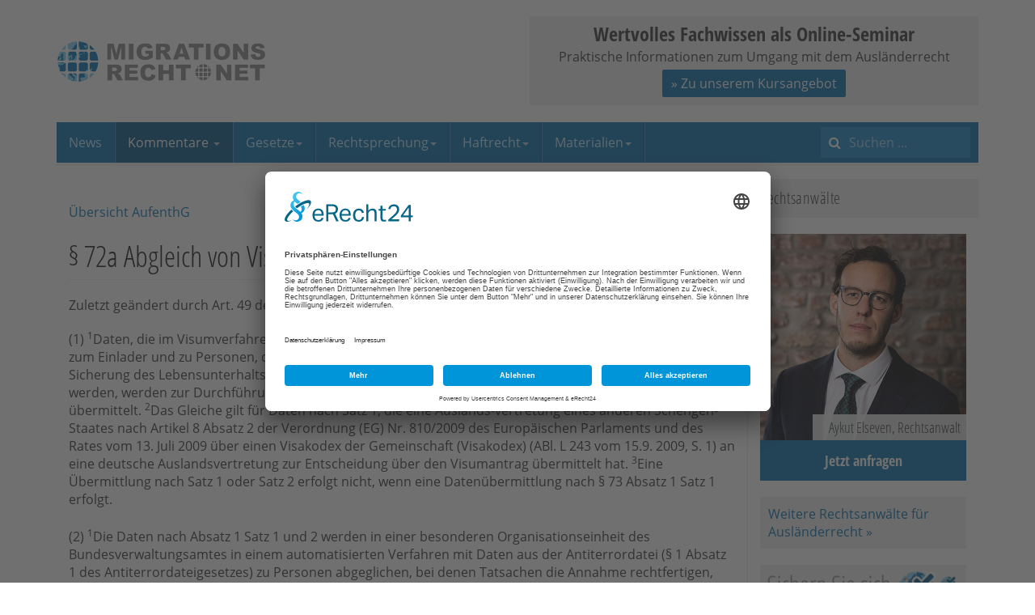

--- FILE ---
content_type: text/html; charset=utf-8
request_url: https://www.migrationsrecht.net/kommentar-aufenthaltsgesetz-aufenthg-gesetz-aufenthalt-erwerbstaetigkeit-aufenthaltserlaubnis-niederlassungserlaubnis-aufenthg/paragraph-72a-abgleich-von-visumantragsdaten-zu-sicherheitszwecken.html
body_size: 8144
content:

<!DOCTYPE html>
<html lang="de-de" dir="ltr"
	  class='com_joomlaw view-paragraph itemid-232 j31 mm-hover'>

<head>
	<meta http-equiv="content-type" content="text/html; charset=utf-8" />
	<meta name="keywords" content="ausländerrecht, migrationsrecht, aufenthaltsrecht, visum, familiennachzug, asyl, staatsangehörigkeit" />
	<meta name="robots" content="max-snippet:-1, max-image-preview:large, max-video-preview:-1" />
	<meta name="description" content="Migrationsrecht.Net - Expertenportal für deutsches Ausländerrecht und Europäisches Migrationsrecht - Rechtsberatung und Forum für Rechtssuchende" />
	<title>Onlinekommentierung verschiedener Gesetze zum Ausländer- und Asylrecht</title>
	<link href="/templates/ja_edenite_ii/favicon.ico" rel="shortcut icon" type="image/vnd.microsoft.icon" />
	<link href="https://www.migrationsrecht.net/index.php?option=com_search&amp;Itemid=216&amp;id=335&amp;lang=de&amp;view=paragraph&amp;format=opensearch" rel="search" title="Suchen Migrationsrecht.net" type="application/opensearchdescription+xml" />
	<link href="/templates/ja_edenite_ii/css/bootstrap.css" rel="stylesheet" type="text/css" />
	<link href="/plugins/system/bdthemes_shortcodes/css/shortcode-ultimate.css" rel="stylesheet" type="text/css" />
	<link href="/plugins/system/bdthemes_shortcodes/css/font-awesome.min.css" rel="stylesheet" type="text/css" />
	<link href="/media/joomlaw/css/joomlaw.css" rel="stylesheet" type="text/css" />
	<link href="/media/plg_system_jcepro/site/css/content.min.css?86aa0286b6232c4a5b58f892ce080277" rel="stylesheet" type="text/css" />
	<link href="/templates/system/css/system.css" rel="stylesheet" type="text/css" />
	<link href="/templates/ja_edenite_ii/css/template.css" rel="stylesheet" type="text/css" />
	<link href="/templates/ja_edenite_ii/css/megamenu.css" rel="stylesheet" type="text/css" />
	<link href="/templates/ja_edenite_ii/fonts/font-awesome/css/font-awesome.min.css" rel="stylesheet" type="text/css" />
	<link href="/templates/ja_edenite_ii/js/owl-carousel/owl.carousel.css" rel="stylesheet" type="text/css" />
	<link href="/templates/ja_edenite_ii/js/owl-carousel/owl.theme.css" rel="stylesheet" type="text/css" />
	<link href="/templates/ja_edenite_ii/local/fonts/open-sans/css/open-sans.css" rel="stylesheet" type="text/css" />
	<link href="/templates/ja_edenite_ii/local/fonts/open-sans-condensed/css/open-sans-condensed.css" rel="stylesheet" type="text/css" />
	<link href="/templates/ja_edenite_ii/local/css/mnet.css" rel="stylesheet" type="text/css" />
	<style type="text/css">
.anwaltboxright {
max-width:256px;
}
.anwaltboxright a {
position:relative;
display:block;
}
.anwaltboxright .nametext { 
font-size:18px; 
color:#333; 
font-family:'Open Sans Condensed'; 
font-weight:300; 
display:inline-block; 
background-color:#f1f1f1; 
text-align:right; 
line-height:32px;
padding:0 7px 0 20px;
position:absolute;
bottom:50px;
right:0;
opacity:0.9;
}
.anwaltboxright .button { 
font-size:18px; 
color:#fff; 
font-weight:700; 
font-family:'Open Sans Condensed'; 
display:block; 
background-color:#006cad; 
text-align:center; 
line-height:50px;
padding:0 3px;
}
.anwaltboxright a:hover {
text-decoration:none;
}
.anwaltboxright a:hover .button {
background-color:#005385;
}
.anwaltboxright img {display:block}

.anwaltboxright .cta-box-2 {
margin-top:20px;
background:#f1f1f1;
padding: 10px;
}
@media screen and (max-width:1199px){
.anwaltboxright .nametext { 
position:static;
}
}.topbanner-wrap {
background-color: #f1f1f1;
position:relative;
}
.topbanner-wrap:hover {
box-shadow:0 0 2px #000;
}
.topbanner-inner {
padding: 5px;
text-align: center;
}
.topbanner-headline {
font-size: 24px;
font-weight: 700;
font-family: 'Open Sans Condensed';
text-align: center;
}
.topbanner-wrap .btn {
padding: 5px 10px;
margin-top: 5px;
margin-bottom: 5px;
}
.topbanner-wrap a {
position:absolute;
top:0;
left:0;
display:block;
width:100%;
height:100%;
}
.topbanner-wrap a span {
position:absolute;
top:-20000px;
}
	</style>
	<script type="application/json" class="joomla-script-options new">{"csrf.token":"e99464fb06e257c97ee719570c2ce043","system.paths":{"root":"","base":""},"system.keepalive":{"interval":3540000,"uri":"\/index.php?option=com_ajax&amp;format=json"}}</script>
	<script src="/media/jui/js/jquery.min.js?9f5a4ed8cf7487babb0ec43d55cd8c36" type="text/javascript"></script>
	<script src="/media/jui/js/jquery-noconflict.js?9f5a4ed8cf7487babb0ec43d55cd8c36" type="text/javascript"></script>
	<script src="/media/jui/js/jquery-migrate.min.js?9f5a4ed8cf7487babb0ec43d55cd8c36" type="text/javascript"></script>
	<script src="/plugins/system/bdthemes_shortcodes/js/shortcode-ultimate.js" type="text/javascript"></script>
	<script src="/plugins/system/t3/base-bs3/bootstrap/js/bootstrap.js" type="text/javascript"></script>
	<script src="/plugins/system/t3/base-bs3/js/jquery.tap.min.js" type="text/javascript"></script>
	<script src="/plugins/system/t3/base-bs3/js/script.js" type="text/javascript"></script>
	<script src="/plugins/system/t3/base-bs3/js/menu.js" type="text/javascript"></script>
	<script src="/templates/ja_edenite_ii/js/owl-carousel/owl.carousel.js" type="text/javascript"></script>
	<script src="/templates/ja_edenite_ii/js/script.js" type="text/javascript"></script>
	<script src="/plugins/system/t3/base-bs3/js/nav-collapse.js" type="text/javascript"></script>
	<script src="/media/system/js/core.js?9f5a4ed8cf7487babb0ec43d55cd8c36" type="text/javascript"></script>
	<!--[if lt IE 9]><script src="/media/system/js/polyfill.event.js?9f5a4ed8cf7487babb0ec43d55cd8c36" type="text/javascript"></script><![endif]-->
	<script src="/media/system/js/keepalive.js?9f5a4ed8cf7487babb0ec43d55cd8c36" type="text/javascript"></script>
	<!--[if lt IE 9]><script src="/media/system/js/html5fallback.js?9f5a4ed8cf7487babb0ec43d55cd8c36" type="text/javascript"></script><![endif]-->
	<script type="text/javascript">
jQuery(function($){ initTooltips(); $("body").on("subform-row-add", initTooltips); function initTooltips (event, container) { container = container || document;$(container).find(".hasTooltip").tooltip({"html": true,"container": "body"});} });
	</script>

	
<!-- META FOR IOS & HANDHELD -->
	<meta name="viewport" content="width=device-width, initial-scale=1.0, maximum-scale=1.0, user-scalable=no"/>
	<style type="text/stylesheet">
		@-webkit-viewport   { width: device-width; }
		@-moz-viewport      { width: device-width; }
		@-ms-viewport       { width: device-width; }
		@-o-viewport        { width: device-width; }
		@viewport           { width: device-width; }
	</style>
	<script type="text/javascript">
		//<![CDATA[
		if (navigator.userAgent.match(/IEMobile\/10\.0/)) {
			var msViewportStyle = document.createElement("style");
			msViewportStyle.appendChild(
				document.createTextNode("@-ms-viewport{width:auto!important}")
			);
			document.getElementsByTagName("head")[0].appendChild(msViewportStyle);
		}
		//]]>
	</script>
<meta name="HandheldFriendly" content="true"/>
<meta name="apple-mobile-web-app-capable" content="YES"/>
<!-- //META FOR IOS & HANDHELD -->




<!-- Le HTML5 shim and media query for IE8 support -->
<!--[if lt IE 9]>
<script src="//html5shim.googlecode.com/svn/trunk/html5.js"></script>
<script type="text/javascript" src="/plugins/system/t3/base-bs3/js/respond.min.js"></script>
<![endif]-->

<!-- You can add Google Analytics here or use T3 Injection feature -->
<!-- BEGIN: Custom advanced (www.pluginaria.com) -->
<link rel="preconnect" href="//app.eu.usercentrics.eu">
<link rel="preconnect" href="//api.eu.usercentrics.eu">
<link rel="preconnect" href="//sdp.eu.usercentrics.eu">
<link rel="preload" href="//app.eu.usercentrics.eu/browser-ui/latest/loader.js" as="script">
<script id="usercentrics-cmp" async data-eu-mode="true" data-settings-id="5ZoCKm-et" src="https://app.eu.usercentrics.eu/browser-ui/latest/loader.js"></script> 
<script type="application/javascript" src="https://sdp.eu.usercentrics.eu/latest/uc-block.bundle.js"></script><!-- END: Custom advanced (www.pluginaria.com) -->







</head>

<body>

<div class="t3-wrapper"> <!-- Need this wrapper for off-canvas menu. Remove if you don't use of-canvas -->

  
<!-- HEADER -->
<header id="t3-header" class="container t3-header">
	<div class="row">

		<!-- LOGO -->
		<div class="col-xs-12 col-sm-6 logo">
			<div class="logo-image">
				<a href="/" title="Migrationsrecht.net">
											<img class="logo-img" src="/images/logo-migrationsrecht.png" alt="Migrationsrecht.net" />
															<span>Migrationsrecht.net</span>
				</a>
				<small class="site-slogan"></small>
			</div>
		</div>
		<!-- //LOGO -->

					<div class="col-xs-12 col-sm-6">
									<!-- HEAD LOGIN -->
					<div class="head-login ">
						<!-- BEGIN: Custom advanced (www.pluginaria.com) -->
<div class="topbanner-wrap">
  <div class="topbanner-inner">
  <div class="topbanner-headline">Wertvolles Fachwissen als Online-Seminar</div>
  <div class="topbanner-text">Praktische Informationen zum Umgang mit dem Ausländerrecht</div>
  <button class="btn btn-primary">» Zu unserem Kursangebot</button>
  </div>
<a href="https://www.migrationsrecht.net/webinare/"><span>» Zu unserem Kursangebot</span></a>
</div><!-- END: Custom advanced (www.pluginaria.com) -->

					</div>
					<!-- //HEAD LOGIN -->
				
							</div>
		
	</div>
</header>
<!-- //HEADER -->


  
<!-- MAIN NAVIGATION -->
<nav id="t3-mainnav" class="wrap navbar navbar-default t3-mainnav">
	<div class="container">
		<div class="mainnav-inner clearfix">
			<!-- Brand and toggle get grouped for better mobile display -->
			<div class="navbar-header pull-left">
			
														<button type="button" class="navbar-toggle" data-toggle="collapse" data-target=".t3-navbar-collapse" aria-label="navbar-toggle">
						<span class="fa fa-bars"></span>
					</button>
				
				
			</div>

							<div class="t3-navbar-collapse navbar-collapse collapse"></div>
			
			<div class="t3-navbar navbar-collapse collapse pull-left">
				<div  class="t3-megamenu"  data-responsive="true">
<ul itemscope itemtype="http://www.schema.org/SiteNavigationElement" class="nav navbar-nav level0">
<li itemprop='name'  data-id="215" data-level="1" data-hidesub="1">
<a itemprop='url' class=""  href="/"   data-target="#">News </a>

</li>
<li itemprop='name' class="current active dropdown mega" data-id="232" data-level="1">
<a itemprop='url' class=" dropdown-toggle"  href="/kommentar-auslaenderrecht.html"   data-target="#" data-toggle="dropdown">Kommentare <em class="caret"></em></a>

<div class="nav-child dropdown-menu mega-dropdown-menu"  ><div class="mega-dropdown-inner">
<div class="row">
<div class="col-xs-12 mega-col-nav" data-width="12"><div class="mega-inner">
<ul itemscope itemtype="http://www.schema.org/SiteNavigationElement" class="mega-nav level1">
<li itemprop='name'  data-id="1106" data-level="2">
<a itemprop='url' class=""  href="/kommentar-aufenthaltsgesetz-aufenthg-gesetz-aufenthalt-erwerbstaetigkeit-aufenthaltserlaubnis-niederlassungserlaubnis-aufenthg.html"   data-target="#">AufenthG </a>

</li>
<li itemprop='name'  data-id="1107" data-level="2">
<a itemprop='url' class=""  href="/kommentar-freizuegg-eu-freizuegigkeitsgesetz-gesetz-freizuegigkeit-unionsbuerger-freizuegg/eu.html"   data-target="#">FreizügG </a>

</li>
<li itemprop='name'  data-id="1108" data-level="2">
<a itemprop='url' class=""  href="/kommentar-arb1-80-assoziationsratsbeschluss-ewg-tuerkei-arb-1/80.html"   data-target="#">ARB 1/80 </a>

</li>
<li itemprop='name'  data-id="1109" data-level="2">
<a itemprop='url' class=""  href="/kommentar-famfg-gesetz-verfahren-freiheitsentziehung-familiensachen-freiwillige-gerichtsbarkeit-famfg.html"   data-target="#">FamFG </a>

</li>
<li itemprop='name'  data-id="1110" data-level="2">
<a itemprop='url' class=""  href="/kommentar-staatsangehoerigkeitsgesetz-stag-deutscher-pass-stag.html"   data-target="#">StAG </a>

</li>
</ul>
</div></div>
</div>
</div></div>
</li>
<li itemprop='name' class="dropdown mega" data-id="2140" data-level="1">
<a itemprop='url' class=" dropdown-toggle"  href="/gesetze-auslaenderrecht.html"   data-target="#" data-toggle="dropdown">Gesetze<em class="caret"></em></a>

<div class="nav-child dropdown-menu mega-dropdown-menu"  ><div class="mega-dropdown-inner">
<div class="row">
<div class="col-xs-12 mega-col-nav" data-width="12"><div class="mega-inner">
<ul itemscope itemtype="http://www.schema.org/SiteNavigationElement" class="mega-nav level1">
<li itemprop='name'  data-id="209" data-level="2" data-hidesub="1">
<a itemprop='url' class=""  href="/gesetze-auslaenderrecht.html"   data-target="#">Aktuelle Gesetze </a>

</li>
<li itemprop='name'  data-id="2178" data-level="2">
<a itemprop='url' class=""  href="/gesetze/historie-der-aenderungsgesetze.html"   data-target="#">Historie der Änderungsgesetze </a>

</li>
<li itemprop='name'  data-id="214" data-level="2">
<a itemprop='url' class=""  href="/gesetze/gesetzentwuerfe.html"   data-target="#">Gesetzentwürfe </a>

</li>
</ul>
</div></div>
</div>
</div></div>
</li>
<li itemprop='name' class="dropdown mega" data-id="212" data-level="1">
<a itemprop='url' class=" dropdown-toggle"  href="/gerichtshof-der-europaeischen-union.html"   data-target="#" data-toggle="dropdown">Rechtsprechung<em class="caret"></em></a>

<div class="nav-child dropdown-menu mega-dropdown-menu"  ><div class="mega-dropdown-inner">
<div class="row">
<div class="col-xs-12 mega-col-nav" data-width="12"><div class="mega-inner">
<ul itemscope itemtype="http://www.schema.org/SiteNavigationElement" class="mega-nav level1">
<li itemprop='name'  data-id="2152" data-level="2">
<a itemprop='url' class=""  href="/gerichtshof-der-europaeischen-union.html"   data-target="#">EuGH </a>

</li>
<li itemprop='name'  data-id="2153" data-level="2">
<a itemprop='url' class=""  href="/europaeischer-gerichtshof-fuer-menschenrechte.html"   data-target="#">EGMR </a>

</li>
<li itemprop='name'  data-id="2154" data-level="2">
<a itemprop='url' class=""  href="https://www.bundesverfassungsgericht.de/SiteGlobals/Forms/Suche/Entscheidungensuche_Formular.html?language_=de"   data-target="#">BVerfG</a>

</li>
<li itemprop='name'  data-id="2155" data-level="2">
<a itemprop='url' class=""  href="https://www.bverwg.de/suche"   data-target="#">BVerwG</a>

</li>
</ul>
</div></div>
</div>
</div></div>
</li>
<li itemprop='name' class="dropdown mega" data-id="2156" data-level="1">
<a itemprop='url' class=" dropdown-toggle"  href="/rechtsprechung/freiheitsentziehungs-und-haftrecht/freiheitsentziehung-grundsatz.html"   data-target="#" data-toggle="dropdown">Haftrecht<em class="caret"></em></a>

<div class="nav-child dropdown-menu mega-dropdown-menu"  ><div class="mega-dropdown-inner">
<div class="row">
<div class="col-xs-12 mega-col-nav" data-width="12"><div class="mega-inner">
<ul itemscope itemtype="http://www.schema.org/SiteNavigationElement" class="mega-nav level1">
<li itemprop='name'  data-id="225" data-level="2">
<a itemprop='url' class=""  href="/rechtsprechung/freiheitsentziehungs-und-haftrecht/freiheitsentziehung-grundsatz.html"   data-target="#">Grundsätze </a>

</li>
<li itemprop='name'  data-id="226" data-level="2">
<a itemprop='url' class=""  href="/rechtsprechung/freiheitsentziehungs-und-haftrecht/haftarten.html"   data-target="#">Haftarten </a>

</li>
</ul>
</div></div>
</div>
</div></div>
</li>
<li itemprop='name' class="dropdown mega" data-id="2158" data-level="1">
<a itemprop='url' class=" dropdown-toggle"  href="/contacts/seminarunterlagen.html"   data-target="#" data-toggle="dropdown">Materialien<em class="caret"></em></a>

<div class="nav-child dropdown-menu mega-dropdown-menu"  ><div class="mega-dropdown-inner">
<div class="row">
<div class="col-xs-12 mega-col-nav" data-width="12"><div class="mega-inner">
<ul itemscope itemtype="http://www.schema.org/SiteNavigationElement" class="mega-nav level1">
<li itemprop='name'  data-id="2157" data-level="2">
<a itemprop='url' class=""  href="/contacts/seminarunterlagen.html"   data-target="#">Seminarunterlagen </a>

</li>
<li itemprop='name'  data-id="207" data-level="2">
<a itemprop='url' class=""  href="/beitraege-und-vortragsunterlagen.html"   data-target="#">Beiträge/Seminare </a>

</li>
<li itemprop='name'  data-id="208" data-level="2">
<a itemprop='url' class=""  href="/e-books-auslaenderrecht/583-e-books-auslerrecht.html"   data-target="#">E-Books </a>

</li>
</ul>
</div></div>
</div>
</div></div>
</li>
</ul>
</div>

			</div>

								<!-- NAV SEARCH -->
					<div class="nav-search pull-right">
						<div class="search">
	<form action="/kommentar-auslaenderrecht.html" method="post" class="form-inline form-search">
		<label for="mod-search-searchword93" class="element-invisible">Suchen ...</label> <input name="searchword" id="mod-search-searchword" aria-label="search" maxlength="200"  class="form-control search-query" type="search" placeholder="Suchen ..." />		<input type="hidden" name="task" value="search" />
		<input type="hidden" name="option" value="com_search" />
		<input type="hidden" name="Itemid" value="216" />
	</form>
</div>

					</div>
					<!-- //NAV SEARCH -->
						</div>
	</div>
</nav>
<!-- //MAIN NAVIGATION -->


  
<div id="t3-mainbody" class="container t3-mainbody">
	<div class="row">

		<!-- MAIN CONTENT -->
		<div id="t3-content" class="t3-content col-xs-12 col-sm-8  col-md-9">
				
						<div id="system-message-container">
	</div>

						<div id="jlaw_paragraphwrap">
    <p>
		<a href="/kommentar-aufenthaltsgesetz-aufenthg-gesetz-aufenthalt-erwerbstaetigkeit-aufenthaltserlaubnis-niederlassungserlaubnis-aufenthg.html" title="Zurück zum Inhaltsverzeichnis des Gesetzes">Übersicht AufenthG</a>
	</p>
	<div class="page-header clearfix">
		<h1>§ 72a Abgleich von Visumantragsdaten zu Sicherheitszwecken</h1>
	</div>
	<div class="jlaw_textblock">
    	Zuletzt geändert durch Art. 49 des Gesetzes vom 22.11.2019 (BGBl. I S. 1626) - in Kraft ab 26.11.2019    	    </div>
	<div class="jlaw_textblock">
    	<p>(1) <sup>1</sup>Daten, die im Visumverfahren von der deutschen Auslandsvertretung zur visumantragstellenden Person, zum Einlader und zu Personen, die durch Abgabe einer Verpflichtungserklärung oder in anderer Weise die Sicherung des Lebensunterhalts garantieren oder zu sonstigen Referenzpersonen im Inland erhoben werden, werden zur Durchführung eines Abgleichs zu Sicherheitszwecken an das Bundesverwaltungsamt übermittelt. <sup>2</sup>Das Gleiche gilt für Daten nach Satz 1, die eine Auslands-vertretung eines anderen Schengen-Staates nach Artikel 8 Absatz 2 der Verordnung (EG) Nr. 810/2009 des Europäischen Parlaments und des Rates vom 13. Juli 2009 über einen Visakodex der Gemeinschaft (Visakodex) (ABl. L 243 vom 15.9. 2009, S. 1) an eine deutsche Auslandsvertretung zur Entscheidung über den Visumantrag übermittelt hat. <sup>3</sup>Eine Übermittlung nach Satz 1 oder Satz 2 erfolgt nicht, wenn eine Datenübermittlung nach § 73 Absatz 1 Satz 1 erfolgt.</p>
<p>(2) <sup>1</sup>Die Daten nach Absatz 1 Satz 1 und 2 werden in einer besonderen Organisationseinheit des Bundesverwaltungsamtes in einem automatisierten Verfahren mit Daten aus der Antiterrordatei (§ 1 Absatz 1 des Antiterrordateigesetzes) zu Personen abgeglichen, bei denen Tatsachen die Annahme rechtfertigen, dass sie</p>
<dl><dt>1.</dt><dd>einer terroristischen Vereinigung nach § 129 a des Strafgesetzbuchs, die einen internationalen Bezug aufweist, oder einer terroristischen Vereinigung nach § 129 a in Verbindung mit § 129 b Absatz 1 Satz 1 des Strafgesetzbuchs mit Bezug zur Bundesrepublik Deutschland angehören oder diese unterstützen oder</dd><dt>2.</dt><dd>einer Gruppierung, die eine solche Vereinigung unterstützt, angehören oder diese willentlich in Kenntnis der den Terrorismus unterstützenden Aktivität der Gruppierung unterstützen oder</dd><dt>3.</dt><dd>rechtswidrig Gewalt als Mittel zur Durchsetzung international ausgerichteter politischer oder religiöser Belange anwenden oder eine solche Gewaltanwendung unterstützen, vorbereiten oder durch ihre Tätigkeiten insbesondere durch Befürworten solcher Gewaltanwendungen, vorsätzlich hervorrufen oder</dd><dt>4.</dt><dd>mit den in Nummer 1 oder Nummer 3 genannten Personen nicht nur flüchtig oder in zufälligem Kontakt in Verbindung stehen und durch sie weiterführende Hinweise für die Aufklärung oder Bekämpfung des internationalen Terrorismus zu erwarten sind, soweit Tatsachen die Annahme rechtfertigen, dass sie von der Planung oder Begehung einer in Nummer 1 genannten Straftat oder der Ausübung, Unterstützung oder Vorbereitung von rechtswidriger Gewalt im Sinne von Nummer 3 Kenntnis haben.</dd></dl>
<p><sup>2</sup>Die Daten der in Satz 1 genannten Personen werden nach Kennzeichnung durch die Behörde, welche die Daten in der Antiterrordatei gespeichert hat, vom Bundeskriminalamt an die besondere Organisationseinheit im Bundesverwaltungsamt für den Abgleich mit den Daten nach Absatz 1 Satz 1 und 2 übermittelt und dort gespeichert. <sup>3</sup>Durch geeignete technische und organisatorische Maßnahmen nach den Artikeln 24, 25 und 32 der Verordnung (EU) 2016/679 ist sicherzustellen, dass kein unberechtigter Zugriff auf den Inhalt der Daten erfolgt.</p>
<p>(3) <sup>1</sup>Im Fall eines Treffers werden zur Feststellung von Versagungsgründen nach § 5 Absatz 4 oder zur Prüfung von sonstigen Sicherheitsbedenken gegen die Erteilung des Visums die Daten nach Absatz 1 Satz 1 und 2 an die Behörden übermittelt, welche Daten zu dieser Person in der Antiterrordatei gespeichert haben. <sup>2</sup>Diese übermitteln der zuständigen Auslandsvertretung über das Bundesverwaltungsamt unverzüglich einen Hinweis, wenn Versagungsgründe nach § 5 Absatz 4 oder sonstige Sicherheitsbedenken gegen die Erteilung des Visums vorliegen.</p>
<p>(4) <sup>1</sup>Die bei der besonderen Organisationseinheit im Bundesverwaltungsamt gespeicherten Daten nach Absatz 1 Satz 1 und 2 werden nach Durchführung des Abgleichs nach Absatz 2 Satz 1 unverzüglich gelöscht; wenn der Abgleich einen Treffer ergibt, bleibt nur das Visumaktenzeichen gespeichert. <sup>2</sup>Dieses wird gelöscht, sobald bei der besonderen Organisationseinheit im Bundesverwaltungsamt feststeht, dass eine Mitteilung nach Absatz 3 Satz 2 an die Auslandsvertretung nicht zu erfolgen hat, andernfalls dann, wenn die Mitteilung erfolgt ist.</p>
<p>(5) <sup>1</sup>Die in Absatz 3 Satz 1 genannten Behörden dürfen die ihnen übermittelten Daten verarbeiten, soweit dies zur Erfüllung ihrer gesetzlichen Aufgaben erforderlich ist. <sup>2</sup>Übermittlungsregelungen nach anderen Gesetzen bleiben unberührt.</p>
<p>(6) <sup>1</sup>Das Bundesverwaltungsamt stellt sicher, dass im Fall eines Treffers der Zeitpunkt des Datenabgleichs, die Angaben, die die Feststellung der abgeglichenen Datensätze ermöglichen, das Ergebnis des Datenabgleichs, die Weiterleitung des Datensatzes und die Verarbeitung des Datensatzes zum Zwecke der Datenschutzkontrolle protokolliert werden. <sup>2</sup>Die Protokolldaten sind durch geeignete Maßnahmen gegen unberechtigten Zugriff zu sichern und am Ende des Kalenderjahres, das dem Jahr ihrer Erstellung folgt, zu vernichten, sofern sie nicht für ein bereits eingeleitetes Kontrollverfahren benötigt werden.</p>
<p>(7) Das Bundesverwaltungsamt hat dem jeweiligen Stand der Technik entsprechende technische und organisatorische Maßnahmen nach den Artikeln 24, 25 und 32 der Verordnung (EU) 2016/679 zur Sicherung von Datenschutz und Datensicherheit zu treffen, die insbesondere die Vertraulichkeit und die Unversehrtheit der in der besonderen Organisationseinheit gespeicherten und übermittelten Daten gewährleisten.</p>
<p>(8) <sup>1</sup>Die datenschutzrechtliche Verantwortung für das Vorliegen der Voraussetzungen nach Absatz 2 Satz 1 trägt die Behörde, die die Daten in die Antiterrordatei eingegeben hat. <sup>2</sup>Die datenschutzrechtliche Verantwortung für die Durchführung des Abgleichs trägt das Bundesverwaltungsamt. <sup>3</sup>Das Bundeskriminalamt ist datenschutzrechtlich dafür verantwortlich, dass die übermittelten Daten den aktuellen Stand in der Antiterrordatei widerspiegeln.</p>
<p>(9) <sup>1</sup>Die Daten nach Absatz 2 Satz 2 werden berichtigt, wenn sie in der Antiterrordatei berichtigt werden. <sup>2</sup>Sie werden gelöscht, wenn die Voraussetzungen ihrer Speicherung nach Absatz 2 Satz 1 entfallen sind oder die Daten in der Antiterrordatei gelöscht wurden. <sup>3</sup>Für die Prüfung des weiteren Vorliegens der Voraussetzungen für die Speicherung der Daten nach Absatz 2 Satz 2 gilt § 11 Absatz 4 des Antiterrordateigesetzes entsprechend.</p>    </div>
        <div class="row">
		<div id="jlaw_paragraph_docs" class="col-xs-12 col-sm-6">
			<h2>Zugehörige Dokumente</h2>
    		      			<p>Es sind keine Dokumente zu diesem Paragraphen hinterlegt bzw. veröffentlicht.</p>
    		    	</div>
		<div id="jlaw_paragraph_comments" class="col-xs-12 col-sm-6">
			<h2>Zugehörige Kommentierungen</h2>
    		      			<p>Die Kommentierungen zu diesem Paragraphen befinden sich in Bearbeitung.</p>
    		    	</div>
	</div>
</div>
			
				</div>
		<!-- //MAIN CONTENT -->

		<!-- SIDEBAR RIGHT -->
		<div class="t3-sidebar t3-sidebar-right col-xs-12 col-sm-4  col-md-3 ">
			<div class="t3-module module " id="Mod184"><div class="module-inner"><div class="module-ct"><!-- BEGIN: Custom advanced (www.pluginaria.com) -->
<div class="module-title">Rechtsanwälte</div><div class="anwaltboxright">
<a href="https://www.migrationsrecht.net/rechtsanwalt-auslaenderrecht/590-rechtsberatung.html#elseven" target="_top">
<img width="100%" alt="Aykut Elseven, Rechtsanwalt" src="https://www.migrationsrecht.net/images/lawyers/ra-elseven.jpg">
<span class="nametext">Aykut Elseven, Rechtsanwalt</span>
<span class="button">Jetzt anfragen</span>
</a>
<div class="cta-box-2"><a href="https://www.migrationsrecht.net/adressen/rechtsanwalt-auslaenderrecht/">Weitere Rechtsanwälte für Ausländerrecht &raquo;</a></div>
</div><!-- END: Custom advanced (www.pluginaria.com) -->
</div></div></div><div class="t3-module module " id="Mod186"><div class="module-inner"><div class="module-ct">

<div class="custom"  >
	<p><a href="/mitglied-werden.html"><img src="/images/banners/banner-klein-mitgliedschaft.jpg" alt="banner klein mitgliedschaft" /></a></p></div>
</div></div></div><div class="t3-module module " id="Mod16"><div class="module-inner"><h3 class="module-title "><span>Mitglieder</span></h3><div class="module-ct">	<form action="/kommentar-auslaenderrecht.html" method="post" id="login-form">
				<fieldset class="userdata">
			<div id="form-login-username" class="form-group">
									<div class="input-group">
						<span class="input-group-addon">
							<span class="fa fa-user tip" title="Benutzername"></span>
						</span>
						<input id="modlgn-username" type="text" name="username" class="input form-control" tabindex="0" size="18"
							   placeholder="Benutzername" aria-label="username" />
					</div>
							</div>
			<div id="form-login-password" class="form-group">
								<div class="input-group">
						<span class="input-group-addon">
							<span class="fa fa-lock tip" title="Passwort"></span>
						</span>
					<input id="modlgn-passwd" type="password" name="password" class="input form-control" tabindex="0"
						   size="18" placeholder="Passwort" aria-label="password" />
				</div>
						</div>
					
							<div id="form-login-remember" class="form-group">
					<input id="modlgn-remember" type="checkbox"
							name="remember" class="input"
							value="yes" aria-label="remember"/> Angemeldet bleiben				</div>
						<div class="control-group">
				<input type="submit" name="Submit" class="btn btn-primary" value="Anmelden"/>
			</div>

						<ul class="unstyled">
								<li>
					<a href="/lost-user-name.html">
						Benutzername vergessen?</a>
				</li>
				<li>
					<a href="/passwort-vergessen.html">Passwort vergessen?</a>
				</li>
				<li>
					<a href="/mitglied-werden.html">
					Mitglied werden</a>
				</li>
			</ul>

			<input type="hidden" name="option" value="com_users"/>
			<input type="hidden" name="task" value="user.login"/>
			<input type="hidden" name="return" value="[base64]"/>
			<input type="hidden" name="e99464fb06e257c97ee719570c2ce043" value="1" />		</fieldset>
			</form>
</div></div></div><div class="t3-module module " id="Mod171"><div class="module-inner"><h3 class="module-title "><span>Partnerseiten</span></h3><div class="module-ct"><!-- BEGIN: Custom advanced (www.pluginaria.com) -->
<div style="text-align:center;">
<a style="display:block;text-align:center;" href="https://www.migrationsrecht.eu"><img src="/images/banners/mnet-300x250.jpg" ></a>
<span style="font-size:x-small;color:#999;">Anzeige</span>
</div><!-- END: Custom advanced (www.pluginaria.com) -->
</div></div></div>
		</div>
		<!-- //SIDEBAR RIGHT -->

	</div>
</div> 



  


  
<!-- BACK TOP TOP BUTTON -->
<div id="back-to-top" data-spy="affix" data-offset-top="200" class="back-to-top hidden-xs hidden-sm affix-top">
  <button class="btn btn-primary" title="Back to Top"><span class="fa fa-long-arrow-up" aria-hidden="true"></span><span class="element-invisible">empty</span></button>
</div>

<script type="text/javascript">
(function($) {
  // Back to top
  $('#back-to-top').on('click', function(){
    $("html, body").animate({scrollTop: 0}, 500);
    return false;
  });
})(jQuery);
</script>
<!-- BACK TO TOP BUTTON -->

<!-- FOOTER -->
<footer id="t3-footer" class="wrap t3-footer">

	
	<div class="container">
		<section class="t3-copyright text-center">
				<div class="row">
					<div class="col-xs-12 copyright ">
						<ul class="nav nav-pills nav-stacked menu">
<li class="item-486"><a href="/datenschutz.html" class="">Datenschutz</a></li><li class="item-91"><a href="/impressum.html" class="">Impressum</a></li><li class="item-94"><a href="/internes/580-nutzungsbedingungen.html" class="">AGB</a></li><li class="item-92"><a href="/internes/ueber-migrationsrechtnet.html" class="">Über M.Net</a></li><li class="item-2139"><a href="/sitemap-news.html" class="">Sitemap News</a></li></ul>
<!-- BEGIN: Custom advanced (www.pluginaria.com) -->
<a href="javascript:UC_UI.showSecondLayer();">Cookie-Einstellungen</a><!-- END: Custom advanced (www.pluginaria.com) -->

					</div>
									</div>
		</section>
	</div>

</footer>
<!-- //FOOTER -->

</div>

</body>

</html>